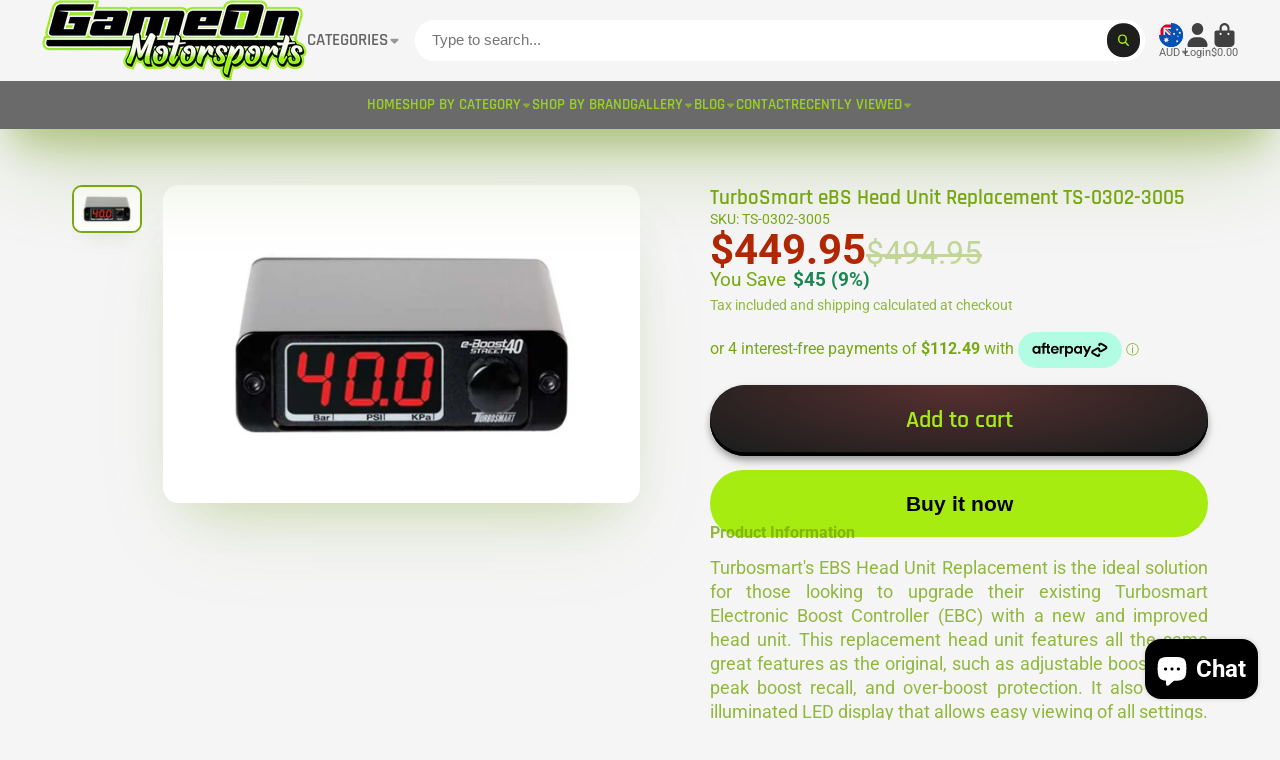

--- FILE ---
content_type: text/html; charset=utf-8
request_url: https://gameonmotorsports.com.au/products/304ss-2-0mm-wall-45-elbows?view=quick-view
body_size: 5038
content:
<main id="MainContent" class="content-for-layout focus-none" role="main" tabindex="-1">
        
<section id="shopify-section-s_product" class="shopify-section"><template id="ProductQuickView-8229533450516">
        <div class="#product-quick-view shadow-4" data-quick-view-section-id="s_product">
            <product-variant-provider 
        id="s_product-variant-provider"
        product-url="/products/304ss-2-0mm-wall-45-elbows" 
        section-id="s_product" 
        
         product-page  
        initial-variant-id="47090827591956"
        initial-options-state="306147492116"
        initial-image-position=""
        initial-selling-plan=""
        
    >
        <div class="#product"><link href="//gameonmotorsports.com.au/cdn/shop/t/21/assets/product.css?v=9516246359722988041758111034" rel="stylesheet" type="text/css" media="all" onload="loadStyle(this)">
            
                <link rel="stylesheet" href="//gameonmotorsports.com.au/cdn/shop/t/21/assets/product-quick-view.css?v=103944012746221657301758111034" media="print" onload="loadStyle(this)">
        <noscript>
            <link rel="stylesheet" href="//gameonmotorsports.com.au/cdn/shop/t/21/assets/product-quick-view.css?v=103944012746221657301758111034" media="screen">
        </noscript>
              
            <div class="#grid @type:template #product-grid" style="--template: 64% minmax(0, 1fr); --template-mobile: none; --gap: 3rem;">
                <div>
                    <div class="#product-media">
        <link href="//gameonmotorsports.com.au/cdn/shop/t/21/assets/product-gallery.css?v=162207054600136541321758111034" rel="stylesheet" type="text/css" media="all" onload="loadStyle(this)">
<link href="//gameonmotorsports.com.au/cdn/shop/t/21/assets/swiper.css?v=169129077270397132521758111034" rel="stylesheet" type="text/css" media="all" onload="loadStyle(this)"><link rel="stylesheet" href="//gameonmotorsports.com.au/cdn/shop/t/21/assets/product-gallery-zoom.css?v=21796144402465602531758111035" media="print" onload="loadStyle(this)">
        <noscript>
            <link rel="stylesheet" href="//gameonmotorsports.com.au/cdn/shop/t/21/assets/product-gallery-zoom.css?v=21796144402465602531758111035" media="screen">
        </noscript><product-gallery 
    class="#product-gallery" 
    section-id="s_product" 
    id="product-galleryslideshows_product" 
    
><div class="#grid @type:template #product-gallery-grid" style="--template: 70px minmax(0, 1fr); --template-mobile: 0 minmax(0, 1fr); --gap: 1.5rem; --gap-mobile: 0;"><link href="//gameonmotorsports.com.au/cdn/shop/t/21/assets/slideshow-thumbnails.css?v=109434718575399643351758111034" rel="stylesheet" type="text/css" media="all" onload="loadStyle(this)"><slideshow-thumbnails class="#slideshow-thumbnails mobile-hidden @layout-type:slideshow" ref="#product-galleryslideshows_product">
    
        <div class="#slideshow-thumbnails-inner">
            
        <div class="#slideshow-thumbnails-item" data-item>
            <div class="
        #media 
        @type:ar 
        @type-mobile:ar
        
        
        
        
        
    "
    style="
        --image-fit: cover;
        --ar-padding:100.0%;; 
        ;
        
    "
>
        <div class="#media-image-wrapper">
            
            <img
                class="#media-image @cover @animate-loading"
                alt="304SS 2.0mm Wall 45 Degree Elbows - Game On Motorsports Australia"
                width="2048"
                height="2048"
                loading="lazy"
                style="--image-position: 50.0% 50.0%;"
                onload="lazyImageOnLoad(this)"
                
                    
                    
                    
                    src="//gameonmotorsports.com.au/cdn/shop/files/304ss-20mm-wall-45-degree-elbows-461283_70x.jpg?v=1716436586"
                    srcset="//gameonmotorsports.com.au/cdn/shop/files/304ss-20mm-wall-45-degree-elbows-461283_70x.jpg?v=1716436586, //gameonmotorsports.com.au/cdn/shop/files/304ss-20mm-wall-45-degree-elbows-461283_140x.jpg?v=1716436586 2x, //gameonmotorsports.com.au/cdn/shop/files/304ss-20mm-wall-45-degree-elbows-461283_210x.jpg?v=1716436586 3x"
                
                
            >
            <div class="#media-image-loading"></div></div>
    
    
    
</div></div>
    
        </div>
    
</slideshow-thumbnails>

<script type="module" src="//gameonmotorsports.com.au/cdn/shop/t/21/assets/slideshow-thumbnails.js?v=164820599801005844291758111033"></script><div class="#product-gallery-stage">
            <div class="#product-gallery-stage-inner shadow-2">
                <div data-swiper class="swiper">
                    <div class="swiper-wrapper">
                                <div class="swiper-slide"><product-gallery-zoom scale="1.5" class="#product-gallery-zoom" data-zoom="//gameonmotorsports.com.au/cdn/shop/files/304ss-20mm-wall-45-degree-elbows-461283.jpg?v=1716436586">
                                                    <div class="
        #media 
        @type:ar 
        @type-mobile:ar
        
        
        
        
        
    "
    style="
        --image-fit: cover;
        --ar-padding:100.0%;; 
        ;
        
    "
>
        <div class="#media-image-wrapper">
            
            <img
                class="#media-image @cover @animate-loading"
                alt="304SS 2.0mm Wall 45 Degree Elbows - Game On Motorsports Australia"
                width="2048"
                height="2048"
                loading="lazy"
                style="--image-position: 50.0% 50.0%;"
                onload="lazyImageOnLoad(this)"
                    
                    src="//gameonmotorsports.com.au/cdn/shop/files/304ss-20mm-wall-45-degree-elbows-461283.jpg?v=1716436586"
                    srcset="//gameonmotorsports.com.au/cdn/shop/files/304ss-20mm-wall-45-degree-elbows-461283_165x.jpg?v=1716436586 165w,//gameonmotorsports.com.au/cdn/shop/files/304ss-20mm-wall-45-degree-elbows-461283_360x.jpg?v=1716436586 360w,//gameonmotorsports.com.au/cdn/shop/files/304ss-20mm-wall-45-degree-elbows-461283_533x.jpg?v=1716436586 533w,//gameonmotorsports.com.au/cdn/shop/files/304ss-20mm-wall-45-degree-elbows-461283_720x.jpg?v=1716436586 720w,//gameonmotorsports.com.au/cdn/shop/files/304ss-20mm-wall-45-degree-elbows-461283_940x.jpg?v=1716436586 940w,//gameonmotorsports.com.au/cdn/shop/files/304ss-20mm-wall-45-degree-elbows-461283_1066x.jpg?v=1716436586 1066w,//gameonmotorsports.com.au/cdn/shop/files/304ss-20mm-wall-45-degree-elbows-461283_1200x.jpg?v=1716436586 1200w,//gameonmotorsports.com.au/cdn/shop/files/304ss-20mm-wall-45-degree-elbows-461283_1400x.jpg?v=1716436586 1400w,//gameonmotorsports.com.au/cdn/shop/files/304ss-20mm-wall-45-degree-elbows-461283_1600x.jpg?v=1716436586 1600w,//gameonmotorsports.com.au/cdn/shop/files/304ss-20mm-wall-45-degree-elbows-461283_1800x.jpg?v=1716436586 1800w,//gameonmotorsports.com.au/cdn/shop/files/304ss-20mm-wall-45-degree-elbows-461283.jpg?v=1716436586 2048w"
                    
                        sizes="(min-width: 992px) calc(min(100vw, 1220px) * 0.64 - 70px - 1.5rem),(max-width: 991px) calc(90vw),  100vw"
                    
                
                
            >
            <div class="#media-image-loading"></div></div>
    
    
    
</div>
                                                    <div class="#product-gallery-zoom-loading" hidden data-loading>
                                                        <div class="#spinner @size:xs">
    <div></div>
    <div></div>
    <div></div>
</div>
                                                        <span class="#product-gallery-zoom-loading-title">Zooming image...</span>
                                                    </div> 
                                                </product-gallery-zoom></div>        
                            </div>
                </div>
            </div>
        </div>
    </div>
    <div class="#product-gallery-pagination swiper-pagination desktop-hidden" data-pagination></div></product-gallery><script type="module" src="//gameonmotorsports.com.au/cdn/shop/t/21/assets/product-gallery-zoom.js?v=72335342685361376631758111034"></script><script type="module" src="//gameonmotorsports.com.au/cdn/shop/t/21/assets/product-gallery.js?v=92024707703240769471758111034"></script>
    </div>            
                </div>
                <div>            
                    <div class="#product-meta" data-product-meta>
        <link href="//gameonmotorsports.com.au/cdn/shop/t/21/assets/product-info-loading.css?v=29028890363642383371758111034" rel="stylesheet" type="text/css" media="all" onload="loadStyle(this)">

<product-info-loading class="#product-info-loading" section-id=s_product>
    <div class="#spinner @size:md">
    <div></div>
    <div></div>
    <div></div>
</div>
</product-info-loading>

<script type="module" src="//gameonmotorsports.com.au/cdn/shop/t/21/assets/product-info-loading.js?v=17650869905747357441758111034"></script>
        
                <div class="#product-meta-block  " data-meta-block >
                    
                    
                    <h1 class="#product-title @line-clamp fs-md heading-font" style="--line-clamp: 3;">
                        
                            <a class="unstyled-link" href="/products/304ss-2-0mm-wall-45-elbows">304SS 2.0mm Wall 45 Degree Elbows</a>
                        
                    </h1>

                
                </div>
            
        
                <div class="#product-meta-block  " data-meta-block >
                    
                    
                    <product-variant-listener section-id="s_product" emptyable id="b-dd396644-4bb4-4354-abeb-c401cb2bdea6"><div class="#product-price">
                                


<dl class="#price">
  <div class="#price-item @regular  ">
    <dt class="#price-item-heading ">Price</dt>
    <dd class="#price-item-value">
      <span class="#price-value">$19.62</span>
    </dd>
  </div>
      
  
</dl>

                            </div><div class="#product-price-tax-note">Tax included and shipping calculated at checkout</div><div ><form method="post" action="/cart/add" id="product-form-installment-s_product" accept-charset="UTF-8" class="shopify-product-form" enctype="multipart/form-data"><input type="hidden" name="form_type" value="product" /><input type="hidden" name="utf8" value="✓" /><input type="hidden" name="id" value="47090827591956">
                                    <input type="hidden" name="product-id" value="8229533450516" /><input type="hidden" name="section-id" value="s_product" /></form></div>
                        
                    </product-variant-listener>

                
                </div>
            
        
                <div class="#product-meta-block  " data-meta-block >
                    
                    <link href="//gameonmotorsports.com.au/cdn/shop/t/21/assets/product-variant-selector.css?v=40061295728055038611758111035" rel="stylesheet" type="text/css" media="all" onload="loadStyle(this)">




    <link href="//gameonmotorsports.com.au/cdn/shop/t/21/assets/product-options-radio.css?v=482322009961611751758111034" rel="stylesheet" type="text/css" media="all" onload="loadStyle(this)">
<product-variant-listener section-id="s_product" id="b-83c2532f-400a-4a77-a19c-29ac1d747097">
<input type="hidden" name="id" value="47090827591956" form="productForms_product8229533450516" data-element="id-input">
<product-variant-selector 
    product-url="/products/304ss-2-0mm-wall-45-elbows" 
    section-id="s_product"
    variant-id="47090827591956"
    
    class="#product-variant-selector js-only"
    picker-type="swatch"
    
        product-page
    
    
><div class="#product-variant-selector-item">
            <h5 class="#product-variant-selector-item-heading">
                Size:
                
                    <span class="#product-variant-selector-item-heading-value" data-display-value data-option-index="0">2" 304 Stainless Steel Bends 45°</span>
                 
            </h5>
            <div class="#product-variant-selector-item-body"><link href="//gameonmotorsports.com.au/cdn/shop/t/21/assets/product-options-radio.css?v=482322009961611751758111034" rel="stylesheet" type="text/css" media="all" onload="loadStyle(this)">

<div class="#product-options-radio @align-options">
    
    <label class="#product-options-radio-item" for="size2-quot-304-stainless-steel-bends-458229533450516s_product">
        <input 
            id="size2-quot-304-stainless-steel-bends-458229533450516s_product"
            type="radio"
            class="#product-options-radio-item-input visually-hidden  "
            
            name="Size"
            data-option-index="0"
            data-option-value-id="306147492116"
            value="2&quot; 304 Stainless Steel Bends 45°"
            checked
             
                data-variant-id="47090827591956"
            
            
        >
        
        
            <div class="#product-options-radio-item-body">
                <div class="#product-options-radio-item-value">
                <div class="#product-options-radio-item-title">
                    2" 304 Stainless Steel Bends 45°</div><div class="#product-options-radio-item-price">
                        $19.62
                    </div></div>
        
            </div> 
        
    </label>
    <label class="#product-options-radio-item" for="size2-5-quot-304-stainless-steel-bends-458229533450516s_product">
        <input 
            id="size2-5-quot-304-stainless-steel-bends-458229533450516s_product"
            type="radio"
            class="#product-options-radio-item-input visually-hidden  "
            
            name="Size"
            data-option-index="0"
            data-option-value-id="306147524884"
            value="2.5&quot; 304 Stainless Steel Bends 45°"
            
             
                data-variant-id="47090827624724"
            
            
        >
        
        
            <div class="#product-options-radio-item-body">
                <div class="#product-options-radio-item-value">
                <div class="#product-options-radio-item-title">
                    2.5" 304 Stainless Steel Bends 45°</div><div class="#product-options-radio-item-price">
                        $25.60
                    </div></div>
        
            </div> 
        
    </label>
    <label class="#product-options-radio-item" for="size3-quot-304-stainless-steel-bends-458229533450516s_product">
        <input 
            id="size3-quot-304-stainless-steel-bends-458229533450516s_product"
            type="radio"
            class="#product-options-radio-item-input visually-hidden  "
            
            name="Size"
            data-option-index="0"
            data-option-value-id="306147557652"
            value="3&quot; 304 Stainless Steel Bends 45°"
            
             
                data-variant-id="47090827657492"
            
            
        >
        
        
            <div class="#product-options-radio-item-body">
                <div class="#product-options-radio-item-value">
                <div class="#product-options-radio-item-title">
                    3" 304 Stainless Steel Bends 45°</div><div class="#product-options-radio-item-price">
                        $28.59
                    </div></div>
        
            </div> 
        
    </label>
    <label class="#product-options-radio-item" for="size3-5-quot-304-stainless-steel-bends-458229533450516s_product">
        <input 
            id="size3-5-quot-304-stainless-steel-bends-458229533450516s_product"
            type="radio"
            class="#product-options-radio-item-input visually-hidden  "
            
            name="Size"
            data-option-index="0"
            data-option-value-id="306147590420"
            value="3.5&quot; 304 Stainless Steel Bends 45°"
            
             
                data-variant-id="47090827690260"
            
            
        >
        
        
            <div class="#product-options-radio-item-body">
                <div class="#product-options-radio-item-value">
                <div class="#product-options-radio-item-title">
                    3.5" 304 Stainless Steel Bends 45°</div><div class="#product-options-radio-item-price">
                        $34.11
                    </div></div>
        
            </div> 
        
    </label>
    <label class="#product-options-radio-item" for="size4-quot-304-stainless-steel-bends-458229533450516s_product">
        <input 
            id="size4-quot-304-stainless-steel-bends-458229533450516s_product"
            type="radio"
            class="#product-options-radio-item-input visually-hidden  "
            
            name="Size"
            data-option-index="0"
            data-option-value-id="306147623188"
            value="4&quot; 304 Stainless Steel Bends 45°"
            
             
                data-variant-id="47090827723028"
            
            
        >
        
        
            <div class="#product-options-radio-item-body">
                <div class="#product-options-radio-item-value">
                <div class="#product-options-radio-item-title">
                    4" 304 Stainless Steel Bends 45°</div><div class="#product-options-radio-item-price">
                        $37.38
                    </div></div>
        
            </div> 
        
    </label>
</div></div>
        </div>
        <p class="#product-variant-selector-unavailable-msg color-danger">Product variant with selected options does not exist!</p>
    
</product-variant-selector>
</product-variant-listener>





<script type="module" src="//gameonmotorsports.com.au/cdn/shop/t/21/assets/product-variant-selector.js?v=8448299066584445621758111035"></script>
                </div>
            
        
                <div class="#product-meta-block  " data-meta-block >
                    
                    <link href="//gameonmotorsports.com.au/cdn/shop/t/21/assets/product-stock-alert.css?v=89851626568210792861758111035" rel="stylesheet" type="text/css" media="all" onload="loadStyle(this)">
                    <product-variant-listener section-id="s_product" id="b-ff47d48e-7efa-4fba-8725-3afae9f3537d" emptyable>




<div class="#product-stock-alert">
    <div class="#product-stock-alert-icon">
        <div class="#product-stock-alert-icon-base">
            

<svg class="#icon" >
            <use href="#svg-icon-box"></use>
        </svg>
        </div>
        <div class="#product-stock-alert-icon-status text-success">
            

<svg class="#icon" >
            <use href="#svg-icon-check"></use>
        </svg>
        </div>
    </div>
    <div class="#product-stock-alert-text">In stock and ready for shipping</div>
</div></product-variant-listener>

                
                </div>
            
        
                <div class="#product-meta-block  " data-meta-block >
                    
                    <link href="//gameonmotorsports.com.au/cdn/shop/t/21/assets/product-form.css?v=20220883448449343861758111035" rel="stylesheet" type="text/css" media="all" onload="loadStyle(this)">


   
<form method="post" action="/contact#contactForms_product" id="contactForms_product" accept-charset="UTF-8" class="contact-form"><input type="hidden" name="form_type" value="contact" /><input type="hidden" name="utf8" value="✓" /></form><form method="post" action="/cart/add" id="productForms_product8229533450516" accept-charset="UTF-8" class="shopify-product-form" enctype="multipart/form-data" novalidate="novalidate"><input type="hidden" name="form_type" value="product" /><input type="hidden" name="utf8" value="✓" /><product-variant-listener section-id="s_product" id="b-acf9de77-95a7-43b0-88ae-af02c9ee2b46" emptyable>
        <product-form
            class="#product-form "
            section-id="s_product"
        >
            
                <div class="form">
                    <input type="hidden" data-product-form-targeter disabled><product-to-cart 
    variant-id="47090827591956" 
    section-id="s_product"
    
        form-child
    
>
    <button 
    class="#button @display-style:gradient @size:h2 @block @shadow heading-font"
    style=""
    
    
    
    
    
        type="submit"
    
    
    
    
       data-to-cart 
    >
    <buy-with-counter section-id="s_product">
                            <span data-element="add-one">Add to cart</span>
                            <span data-element="add-many" hidden>Add <span data-i18n-amount>1</span> items to cart</span>
                        </buy-with-counter><div class="#spinner @size:md">
    <div></div>
    <div></div>
    <div></div>
</div></button> 
</product-to-cart>

<script type="module" src="//gameonmotorsports.com.au/cdn/shop/t/21/assets/product-to-cart.js?v=58266525799181652561758111035"></script>
                        <product-dynamic-checkout section-id="s_product">
                            <div data-shopify="payment-button" class="shopify-payment-button"> <shopify-accelerated-checkout recommended="{&quot;supports_subs&quot;:true,&quot;supports_def_opts&quot;:false,&quot;name&quot;:&quot;shop_pay&quot;,&quot;wallet_params&quot;:{&quot;shopId&quot;:74703405332,&quot;merchantName&quot;:&quot;Game On Motorsports Australia&quot;,&quot;personalized&quot;:true}}" fallback="{&quot;supports_subs&quot;:true,&quot;supports_def_opts&quot;:true,&quot;name&quot;:&quot;buy_it_now&quot;,&quot;wallet_params&quot;:{}}" access-token="3e3f002f88df8a7d4a3db6454c67a16f" buyer-country="AU" buyer-locale="en" buyer-currency="AUD" variant-params="[{&quot;id&quot;:47090827591956,&quot;requiresShipping&quot;:true},{&quot;id&quot;:47090827624724,&quot;requiresShipping&quot;:true},{&quot;id&quot;:47090827657492,&quot;requiresShipping&quot;:true},{&quot;id&quot;:47090827690260,&quot;requiresShipping&quot;:true},{&quot;id&quot;:47090827723028,&quot;requiresShipping&quot;:true}]" shop-id="74703405332" enabled-flags="[&quot;d6d12da0&quot;,&quot;ae0f5bf6&quot;]" > <div class="shopify-payment-button__button" role="button" disabled aria-hidden="true" style="background-color: transparent; border: none"> <div class="shopify-payment-button__skeleton">&nbsp;</div> </div> <div class="shopify-payment-button__more-options shopify-payment-button__skeleton" role="button" disabled aria-hidden="true">&nbsp;</div> </shopify-accelerated-checkout> <small id="shopify-buyer-consent" class="hidden" aria-hidden="true" data-consent-type="subscription"> This item is a recurring or deferred purchase. By continuing, I agree to the <span id="shopify-subscription-policy-button">cancellation policy</span> and authorize you to charge my payment method at the prices, frequency and dates listed on this page until my order is fulfilled or I cancel, if permitted. </small> </div>
                        </product-dynamic-checkout>
                    
                </div>
            
        </product-form>   
    </product-variant-listener><input type="hidden" name="product-id" value="8229533450516" /><input type="hidden" name="section-id" value="s_product" /></form><script type="module" src="//gameonmotorsports.com.au/cdn/shop/t/21/assets/product-to-cart.js?v=58266525799181652561758111035"></script>
<script type="module" src="//gameonmotorsports.com.au/cdn/shop/t/21/assets/buy-with-counter.js?v=52648218301376216941758111034"></script>


    <script type="module" src="//gameonmotorsports.com.au/cdn/shop/t/21/assets/product-dynamic-checkout.js?v=108980938575568450221758111033"></script>


    
                            <a class="#product-quick-view-product-link styled-link" href="/products/304ss-2-0mm-wall-45-elbows">
                                More product details
                            </a>
                        

                
                </div>
            
        
    </div>
                </div>
            </div>
        </div>

    </product-variant-provider>
    <script type="module" src="//gameonmotorsports.com.au/cdn/shop/t/21/assets/product-variant-listener.js?v=162125976030435241551758111034"></script>
    <script type="module" src="//gameonmotorsports.com.au/cdn/shop/t/21/assets/product-variant-provider.js?v=137790755267986979411758111035"></script>
    <script type="module" src="//gameonmotorsports.com.au/cdn/shop/t/21/assets/product-form.js?v=130107031970356417531758111034"></script>
        </div>
    </template>
    <script type="module">
        const productHandle = "304ss-2-0mm-wall-45-elbows";
        const historyLimit = 8;
        const history = JSON.parse(localStorage.getItem('browsingHistory'));
        if (history) {
            const updatedHistory = [productHandle, ...history.filter(url => url !== productHandle)];
            if (updatedHistory.length > historyLimit) updatedHistory.length = historyLimit;
            localStorage.setItem('browsingHistory', JSON.stringify(updatedHistory));
        } else{
            localStorage.setItem('browsingHistory', JSON.stringify([productHandle]));
        }
    </script>



<script type="module" src="//gameonmotorsports.com.au/cdn/shop/t/21/assets/custom-select.js?v=65536759652016279431758111034"></script>
  
<script type="application/ld+json">
    {"@context":"http:\/\/schema.org\/","@id":"\/products\/304ss-2-0mm-wall-45-elbows#product","@type":"ProductGroup","brand":{"@type":"Brand","name":"Game On Motorsports Australia"},"category":"Motor Vehicle Exhaust","description":"\nOur stainless steel 45 degree elbow is top-notch for fabrication. It's a sturdy 2mm wall thickness and has a sleek brushed finish. Ready to weld, these stainless steel elbows are perfect for crafting durable joints.- Crafted from 304 grade stainless steel.- Featuring a 2mm wall thickness for robust construction.- Brushed finish for a refined appearance.- 45-degree stainless steel tubing elbows.- Ready to weld for easy installation.","hasVariant":[{"@id":"\/products\/304ss-2-0mm-wall-45-elbows?variant=47090827591956#variant","@type":"Product","image":"https:\/\/gameonmotorsports.com.au\/cdn\/shop\/files\/304ss-20mm-wall-45-degree-elbows-461283.jpg?v=1716436586\u0026width=1920","name":"304SS 2.0mm Wall 45 Degree Elbows - 2\" 304 Stainless Steel Bends 45°","offers":{"@id":"\/products\/304ss-2-0mm-wall-45-elbows?variant=47090827591956#offer","@type":"Offer","availability":"http:\/\/schema.org\/InStock","price":"19.62","priceCurrency":"AUD","url":"https:\/\/gameonmotorsports.com.au\/products\/304ss-2-0mm-wall-45-elbows?variant=47090827591956"}},{"@id":"\/products\/304ss-2-0mm-wall-45-elbows?variant=47090827624724#variant","@type":"Product","image":"https:\/\/gameonmotorsports.com.au\/cdn\/shop\/files\/304ss-20mm-wall-45-degree-elbows-461283.jpg?v=1716436586\u0026width=1920","name":"304SS 2.0mm Wall 45 Degree Elbows - 2.5\" 304 Stainless Steel Bends 45°","offers":{"@id":"\/products\/304ss-2-0mm-wall-45-elbows?variant=47090827624724#offer","@type":"Offer","availability":"http:\/\/schema.org\/InStock","price":"25.60","priceCurrency":"AUD","url":"https:\/\/gameonmotorsports.com.au\/products\/304ss-2-0mm-wall-45-elbows?variant=47090827624724"}},{"@id":"\/products\/304ss-2-0mm-wall-45-elbows?variant=47090827657492#variant","@type":"Product","image":"https:\/\/gameonmotorsports.com.au\/cdn\/shop\/files\/304ss-20mm-wall-45-degree-elbows-461283.jpg?v=1716436586\u0026width=1920","name":"304SS 2.0mm Wall 45 Degree Elbows - 3\" 304 Stainless Steel Bends 45°","offers":{"@id":"\/products\/304ss-2-0mm-wall-45-elbows?variant=47090827657492#offer","@type":"Offer","availability":"http:\/\/schema.org\/InStock","price":"28.59","priceCurrency":"AUD","url":"https:\/\/gameonmotorsports.com.au\/products\/304ss-2-0mm-wall-45-elbows?variant=47090827657492"}},{"@id":"\/products\/304ss-2-0mm-wall-45-elbows?variant=47090827690260#variant","@type":"Product","image":"https:\/\/gameonmotorsports.com.au\/cdn\/shop\/files\/304ss-20mm-wall-45-degree-elbows-461283.jpg?v=1716436586\u0026width=1920","name":"304SS 2.0mm Wall 45 Degree Elbows - 3.5\" 304 Stainless Steel Bends 45°","offers":{"@id":"\/products\/304ss-2-0mm-wall-45-elbows?variant=47090827690260#offer","@type":"Offer","availability":"http:\/\/schema.org\/InStock","price":"34.11","priceCurrency":"AUD","url":"https:\/\/gameonmotorsports.com.au\/products\/304ss-2-0mm-wall-45-elbows?variant=47090827690260"}},{"@id":"\/products\/304ss-2-0mm-wall-45-elbows?variant=47090827723028#variant","@type":"Product","image":"https:\/\/gameonmotorsports.com.au\/cdn\/shop\/files\/304ss-20mm-wall-45-degree-elbows-461283.jpg?v=1716436586\u0026width=1920","name":"304SS 2.0mm Wall 45 Degree Elbows - 4\" 304 Stainless Steel Bends 45°","offers":{"@id":"\/products\/304ss-2-0mm-wall-45-elbows?variant=47090827723028#offer","@type":"Offer","availability":"http:\/\/schema.org\/InStock","price":"37.38","priceCurrency":"AUD","url":"https:\/\/gameonmotorsports.com.au\/products\/304ss-2-0mm-wall-45-elbows?variant=47090827723028"}}],"name":"304SS 2.0mm Wall 45 Degree Elbows","productGroupID":"8229533450516","url":"https:\/\/gameonmotorsports.com.au\/products\/304ss-2-0mm-wall-45-elbows"}
</script>

</section>
    </main>

--- FILE ---
content_type: text/html; charset=utf-8
request_url: https://gameonmotorsports.com.au/products/turbosmart-ts-0302-3005?section_id=r_product-card
body_size: 1375
content:
<div id="shopify-section-r_product-card" class="shopify-section"><template data-card-slide>
        <div class="swiper-slide">
            <div class="#product-card  @align:mobile-center   shadow-hover-2-3" style="--max-lines: 2;"><a href="/products/turbosmart-ts-0302-3005" class="stretched-link">TurboSmart eBS Head Unit Replacement TS-0302-3005</a><div class="#product-card-badges @position:right">
            <div class="#product-card-badge @type:sale">Sale</div>
        </div><div class="#product-card-media"><div class="#product-card-express-button"><product-to-cart 
    variant-id="45767819559188" 
    section-id="r_product-card"
    
>
    <button 
    class="#button @display-style:normal @size:body  @shadow heading-font"
    style=""
    
    
    
    
    
    
    
    
       data-to-cart 
    >
    <span class="#product-card-express-button-text">

<svg class="#icon" >
            <use href="#svg-icon-plus"></use>
        </svg><span>Add</span>
                </span><div class="#spinner @size:xs">
    <div></div>
    <div></div>
    <div></div>
</div></button> 
</product-to-cart>

<script type="module" src="//gameonmotorsports.com.au/cdn/shop/t/21/assets/product-to-cart.js?v=58266525799181652561758111035"></script></div>
        <div class="
        #media 
        @type:ar 
        @type-mobile:ar
        
        
        @border-radius:base
        
        
    "
    style="
        --image-fit: cover;
        --ar-padding:100.0%;; 
        ;
        
    "
>
        <div class="#media-image-wrapper">
            
            <img
                class="#media-image @cover @animate-loading"
                alt="TurboSmart eBS Head Unit Replacement TS-0302-3005 - Game On Motorsports Australia"
                width="680"
                height="454"
                loading="lazy"
                style="--image-position: ;"
                onload="lazyImageOnLoad(this)"
                    
                    src="//gameonmotorsports.com.au/cdn/shop/files/turbosmart-ebs-head-unit-replacement-ts-0302-3005ts-0302-3005-585000.jpg?v=1745476566"
                    srcset="//gameonmotorsports.com.au/cdn/shop/files/turbosmart-ebs-head-unit-replacement-ts-0302-3005ts-0302-3005-585000_165x.jpg?v=1745476566 165w,//gameonmotorsports.com.au/cdn/shop/files/turbosmart-ebs-head-unit-replacement-ts-0302-3005ts-0302-3005-585000_360x.jpg?v=1745476566 360w,//gameonmotorsports.com.au/cdn/shop/files/turbosmart-ebs-head-unit-replacement-ts-0302-3005ts-0302-3005-585000_533x.jpg?v=1745476566 533w,//gameonmotorsports.com.au/cdn/shop/files/turbosmart-ebs-head-unit-replacement-ts-0302-3005ts-0302-3005-585000.jpg?v=1745476566 680w"
                    
                
                
            >
            <div class="#media-image-loading"></div></div>
    
    
    
</div><div class="#product-card-quick-view @position:center"><modal-trigger 
    class="#button @display-style:normal @size:body  @shadow heading-font"
    style="--text-color: #f5f5f5;--bg-color: #78a911;--bg-hover-color: #68920f;--l1-shadow-color: rgba(21, 30, 3, 0.3);
        --l2-shadow-color: rgba(21, 30, 3, 0.15);
        --l3-shadow-color: #3d5609;"
    
    
    
    
    
    
    
    
       url="/products/turbosmart-ts-0302-3005?view=quick-view" target="#ProductQuickView-8449982169364" container close-button 
    >
    Quick View</modal-trigger> 
            </div></div>
    <div class="#product-card-caption @offset-top">
            <p class="#product-card-vendor">Turbosmart</p>
        <h3 class="#product-card-title">TurboSmart eBS Head Unit Replacement TS-0302-3005</h3><div class="#product-card-price">
            


<dl class="#price">
  <div class="#price-item @regular @on-sale ">
    <dt class="#price-item-heading visually-hidden">Sale price</dt>
    <dd class="#price-item-value">
      <span class="#price-value">$449.95</span>
    </dd>
  </div><div class="#price-item @compare">
      <dt class="#price-item-heading visually-hidden">
        Regular price
      </dt>
      <dd class="#price-item-value">
        <span class="#price-value">$494.95</span>
      </dd>
    </div>
      
  
</dl>

        </div>
    </div>
</div>
        </div>
    </template></div>

--- FILE ---
content_type: text/html; charset=utf-8
request_url: https://gameonmotorsports.com.au/products/turbosmart-ts-0302-3005?section_id=r_product-card-media
body_size: 68
content:
<div id="shopify-section-r_product-card-media" class="shopify-section"><template data-navigation-product-card><div class="#main-navigation-product-card">
    <a class="stretched-link" href="/products/turbosmart-ts-0302-3005"></a>
    <div class="#main-navigation-product-card-media">
        <div class="
        #media 
        @type:ar 
        @type-mobile:ar
        
        
        @border-radius:inner
        
        
    "
    style="
        --image-fit: cover;
        --ar-padding:66.76470588235294%;; 
        ;
        
    "
>
        <div class="#media-image-wrapper">
            
            <img
                class="#media-image @cover @animate-loading"
                alt="TurboSmart eBS Head Unit Replacement TS-0302-3005 - Game On Motorsports Australia"
                width="680"
                height="454"
                loading="lazy"
                style="--image-position: ;"
                onload="lazyImageOnLoad(this)"
                    
                    src="//gameonmotorsports.com.au/cdn/shop/files/turbosmart-ebs-head-unit-replacement-ts-0302-3005ts-0302-3005-585000.jpg?v=1745476566"
                    srcset="//gameonmotorsports.com.au/cdn/shop/files/turbosmart-ebs-head-unit-replacement-ts-0302-3005ts-0302-3005-585000_165x.jpg?v=1745476566 165w,//gameonmotorsports.com.au/cdn/shop/files/turbosmart-ebs-head-unit-replacement-ts-0302-3005ts-0302-3005-585000_360x.jpg?v=1745476566 360w,//gameonmotorsports.com.au/cdn/shop/files/turbosmart-ebs-head-unit-replacement-ts-0302-3005ts-0302-3005-585000_533x.jpg?v=1745476566 533w,//gameonmotorsports.com.au/cdn/shop/files/turbosmart-ebs-head-unit-replacement-ts-0302-3005ts-0302-3005-585000.jpg?v=1745476566 680w"
                    
                        sizes="(min-width: 992px) calc(min(100vw, 1220px)/8 - 3rem),(max-width: 991px) calc((90vw - 1rem)/2),  100vw"
                    
                
                
            >
            <div class="#media-image-loading"></div></div>
    
    
    
</div>
    </div>
        <h5 class="#main-navigation-product-card-title">TurboSmart eBS Head Unit Replacement TS-0302-3005</h5><div class="#main-navigation-product-card-price">$449.95</div></div>
</template></div>

--- FILE ---
content_type: text/css
request_url: https://gameonmotorsports.com.au/cdn/shop/t/21/assets/cart-notification.css?v=124105064555768934341758111034
body_size: 253
content:
.\#cart-notification{width:min(900px,95vw);position:relative;margin-top:4rem;overflow-y:auto;overflow-x:hidden;max-height:calc(100vh - 8rem)}@media (max-width: 991px){.\#cart-notification{max-height:calc(100vh - 4rem)}}.\#cart-notification product-to-cart{display:inline-block}.\#cart-notification-product{display:flex;align-items:center;gap:1rem}@media (max-width: 991px){.\#cart-notification-product{justify-content:center}}.\#cart-notification-product-info-title{padding-top:1rem;font-weight:400;margin-bottom:0;display:-webkit-box;-webkit-line-clamp:1;-webkit-box-orient:vertical;overflow:hidden}.\#cart-notification-product-info-options{margin-top:.5rem;margin-bottom:0}.\#cart-notification-product-info-option{display:flex;gap:.5rem}.\#cart-notification-product-info-option-name{opacity:.64}.\#cart-notification-product-info-option-value{margin:0}.\#cart-notification-close{position:absolute;z-index:4;top:.7rem;right:.7rem;cursor:pointer;transition:var(--transition-base);opacity:.64}.\#cart-notification-close:hover{opacity:1}.\#cart-notification-body{border-radius:var(--border-radius-base);position:relative;z-index:3;background-color:var(--color-g-fg);padding:2.5rem 3rem;display:flex;align-items:center;gap:min(1.5vh,2rem)}@media (min-width: 992px){.\#cart-notification-body{justify-content:space-between;gap:2rem}}@media (max-width: 991px){.\#cart-notification-body{flex-direction:column}}.\#cart-notification-list{display:flex;align-items:center;flex-basis:75%;gap:min(1.5vh,2rem)}@media (max-width: 991px){.\#cart-notification-list{flex-direction:column}}.\#cart-notification-msg{display:flex;align-items:center;gap:.5rem}@media (max-width: 991px){.\#cart-notification-msg{text-align:center}}.\#cart-notification-msg-header{display:flex;align-items:center;gap:1rem}@media (max-width: 991px){.\#cart-notification-msg-header{justify-content:center}}.\#cart-notification-msg-icon{padding:.5rem;background:var(--color-g-success);color:var(--color-g-fg);border-radius:50%;display:flex}.\#cart-notification-msg-icon .\#icon{--size: min(1rem, 2vw)}.\#cart-notification-msg-title{font-size:1.3225rem;margin-bottom:0}.\#cart-notification-summary{flex-shrink:0;gap:1rem;text-align:center}@media (min-width: 992px){.\#cart-notification-summary{width:25%;display:flex;flex-direction:column}}@media (max-width: 991px){.\#cart-notification-summary{margin-top:1rem;width:100%;display:flex;flex-direction:row-reverse;justify-content:center;gap:1rem 4rem;flex-wrap:wrap}.\#cart-notification-summary .\#button{font-size:1.4rem;padding-inline:3em}}@media (max-width: 991px) and (max-width: 991px){.\#cart-notification-summary .\#button{outline:none}}@media (max-width: 991px){.\#cart-notification-summary-cart{display:none}}.\#cart-notification-summary-info{font-size:1.15rem}.\#cart-notification-summary-info>span{line-height:1;display:inline-block}.\#cart-notification-summary-items{opacity:.8;margin-right:10px;padding-right:10px;border-right:1px solid #b3b3b3}.\#cart-notification-summary-total{font-weight:var(--font-body-weight-bold)}.\#cart-notification-summary-link{text-decoration:none;color:inherit;font-size:1.15rem;font-weight:var(--font-body-weight-bold);display:flex;align-items:center;justify-content:center;gap:.7rem}.\#cart-notification-summary-link .\#icon{--size: 1.35rem;margin-left:-.5rem}.\#cart-notification-products-list-wrapper{flex-grow:1;display:flex;flex-direction:column;gap:1rem 2rem;align-items:center}.\#cart-notification-products-list.\@grid-list{display:grid;grid-template-columns:repeat(4,1fr);gap:2rem}@media (max-width: 991px){.\#cart-notification-products-list.\@grid-list{grid-template-columns:repeat(3,1fr);gap:2rem}}@media (min-width: 992px){.\#cart-notification-products-list.\@grid-list .\#cart-notification-products-list-item:after{left:7.5rem}}.\#cart-notification-products-list:not(.\@grid-list){display:flex;align-items:center;justify-content:center;gap:4rem}@media (max-width: 991px){.\#cart-notification-products-list:not(.\@grid-list){gap:2rem}}.\#cart-notification-products-list-item{width:min(20vw,7rem);position:relative}.\#cart-notification-products-list-item:not(:last-child):after{content:"+";font-size:2rem;font-weight:var(--font-body-weight-bold);position:absolute;top:50%;transform:translateY(-50%);left:8.5rem;text-align:center}@media (max-width: 991px){.\#cart-notification-products-list-item:not(:last-child):after{font-size:1.5rem}}@media (max-width: 991px){.\#cart-notification-products-list-item:not(:last-child):after{left:6.5rem}}@media (max-width: 991px){.\#cart-notification-products-list-item:nth-child(3n):after{display:none}}@media (min-width: 992px){.\#cart-notification-products-list-item:nth-child(4n):after{display:none}}.\#cart-notification-products-list-msg{display:flex;justify-content:center}.\#cart-notification-product{position:relative}.\#cart-notification-product-image{width:min(170px,22vw);flex-shrink:0;border-radius:var(--border-radius-base)}.\#cart-notification-product+.\#cart-notification-product:before{content:"+";font-size:2rem;font-weight:700;position:absolute;line-height:1;top:50%;transform:translate(-50%,-50%);left:-1.5rem}.\#cart-notification .\#free-shipping-progress-bar{padding-top:1.25rem}.\#cart-notification .\#free-shipping-progress-bar-header{justify-content:flex-start}.\#cart-notification .\#free-shipping-progress-bar-icon.\@success{padding:.5rem}.\#cart-notification .\#free-shipping-progress-bar-icon.\@success .\#icon{--size: min(1rem, 2vw)}.\#cart-notification .\#free-shipping-progress-bar-progress{background:var(--color-g-bg)}
/*# sourceMappingURL=/cdn/shop/t/21/assets/cart-notification.css.map?v=124105064555768934341758111034 */


--- FILE ---
content_type: text/css
request_url: https://gameonmotorsports.com.au/cdn/shop/t/21/assets/cart-notification-recommendations.css?v=72269608326413595241758111034
body_size: -94
content:
.\#cart-notification-recommendations{display:block;transform:translateY(-100%);opacity:0;background-color:var(--color-g-bg);transition:.5s;position:relative;z-index:2;border-radius:0 0 var(--border-radius-base) var(--border-radius-base);margin-top:-1rem}.\#cart-notification-recommendations.\!show{opacity:1;transform:translateY(0)}.\#cart-notification-recommendations-header{display:flex;justify-content:space-between;align-items:center;padding:3rem 3rem 0;margin-bottom:1rem}.\#cart-notification-recommendations-heading{margin-bottom:0}.\#cart-notification-recommendations-nav{display:flex;gap:1rem}@media (max-width: 991px){.\#cart-notification-recommendations-nav{display:none}}.\#cart-notification-recommendations-nav-item{cursor:pointer;font-size:inherit;background:none;padding:0;border:none;outline:none!important;color:inherit}.\#cart-notification-recommendations-nav-item .\#icon{--size: 1.15rem}.\#cart-notification-recommendations-nav-item.\!disabled{cursor:not-allowed;opacity:.4}.\#cart-notification-recommendations .swiper-slide{padding-bottom:3rem;height:auto}.\#cart-notification-recommendations .\#product-card-min{height:100%}.\#cart-notification-recommendations-add-to-cart-button{font-size:inherit;background:none;padding:0;border:none;outline:none!important;color:inherit;background:var(--color-g-button-bg);color:var(--color-g-button-text);border-radius:50%;padding:.5rem;cursor:pointer;position:relative}.\#cart-notification-recommendations-add-to-cart-button .\#icon{--size: 1rem}@media (max-width: 991px){.\#cart-notification-recommendations-add-to-cart-button{display:flex;align-items:center;justify-content:center}}.\#cart-notification-recommendations-add-to-cart-button .\#spinner{position:absolute;top:50%;left:50%;transform:translate(-50%,-50%);--color: var(--color-g-fg);display:none}.\#cart-notification-recommendations-add-to-cart-button.\!loading{pointer-events:none}.\#cart-notification-recommendations-add-to-cart-button.\!loading .\#icon{opacity:0}.\#cart-notification-recommendations-add-to-cart-button.\!loading .\#spinner{display:block}
/*# sourceMappingURL=/cdn/shop/t/21/assets/cart-notification-recommendations.css.map?v=72269608326413595241758111034 */


--- FILE ---
content_type: text/css
request_url: https://gameonmotorsports.com.au/cdn/shop/t/21/assets/slideshow-thumbnails.css?v=109434718575399643351758111034
body_size: -344
content:
.\#slideshow-thumbnails.\@layout-type\:slideshow{position:relative;overflow:auto;scroll-behavior:smooth}.\#slideshow-thumbnails.\@layout-type\:slideshow::-webkit-scrollbar{width:.5rem}.\#slideshow-thumbnails.\@layout-type\:slideshow::-webkit-scrollbar-track{margin-top:.1rem}.\#slideshow-thumbnails.\@layout-type\:slideshow::-webkit-scrollbar-thumb{background-color:var(--color-g-bg-d15);border-radius:999rem}.\#slideshow-thumbnails.\@layout-type\:slideshow .\#slideshow-thumbnails-inner{width:100%;position:absolute;display:flex;flex-direction:column;gap:1rem}.\#slideshow-thumbnails.\@layout-type\:grid .\#slideshow-thumbnails-inner{margin-top:1rem}.\#slideshow-thumbnails-item{position:relative;transition:var(--transition-base);cursor:pointer;border:2px solid transparent;border-radius:var(--border-radius-inner);overflow:hidden;opacity:.64}.\#slideshow-thumbnails-item.\!active{border-color:var(--color-g-accent);opacity:1;box-shadow:var(--color-g-text-alpha-10) 0 1rem 2rem -1.5rem,var(--color-g-text-alpha-30) 0 .5rem 2rem -1rem}.\#slideshow-thumbnails-item-icon{position:absolute;bottom:3px;right:3px;background:var(--color-g-fg);border-radius:.4rem;padding:.25rem;z-index:2}.\#slideshow-thumbnails-item-icon .\#icon{--size: 1rem}
/*# sourceMappingURL=/cdn/shop/t/21/assets/slideshow-thumbnails.css.map?v=109434718575399643351758111034 */


--- FILE ---
content_type: text/javascript
request_url: https://gameonmotorsports.com.au/cdn/shop/t/21/assets/product-variant-listener.js?v=162125976030435241551758111034
body_size: -326
content:
(async()=>{const{Core}=await importModule("Core");customElements.define("product-variant-listener",class extends Core{subscriptions={"variant:update":"_onVariantChange"};isMetaHidden=!1;render(){this.emptyable=this.hasAttribute("emptyable"),this.$meta=this.closest("[data-meta-block]"),this.emptyable&&this.isEmpty&&this._setMetaHidden(),this.subscribe("variant:update")}_onVariantChange({targets}){this._replaceContent(targets[this.id]),(this.emptyable||this.isMetaHidden)&&this._setMetaHidden()}_replaceContent(to){const target=to.content||to;this.replaceChildren(...target.cloneNode(!0).childNodes)}_setMetaHidden(state){this.isMetaHidden=state===void 0?this.isEmpty:state,this.$meta.toggleAttribute("hidden",this.isMetaHidden)}get isEmpty(){return this.textContent.trim()===""}})})();
//# sourceMappingURL=/cdn/shop/t/21/assets/product-variant-listener.js.map?v=162125976030435241551758111034


--- FILE ---
content_type: application/javascript; charset=utf-8
request_url: https://searchanise-ef84.kxcdn.com/templates.1x7Q8W7r4a.js
body_size: 2362
content:
Searchanise=window.Searchanise||{};Searchanise.templates={Platform:'shopify',StoreName:'Game On Motorsports Australia',AutocompleteLayout:'multicolumn_new',AutocompleteStyle:'ITEMS_MULTICOLUMN_LIGHT_NEW',AutocompleteItemCount:10,AutocompleteShowMoreLink:'Y',AutocompleteIsMulticolumn:'Y',AutocompleteTemplate:'<div class="snize-ac-results-content"><div class="snize-results-html" style="cursor:auto;" id="snize-ac-results-html-container"></div><div class="snize-ac-results-columns"><div class="snize-ac-results-column"><ul class="snize-ac-results-list" id="snize-ac-items-container-1"></ul><ul class="snize-ac-results-list" id="snize-ac-items-container-2"></ul><ul class="snize-ac-results-list" id="snize-ac-items-container-3"></ul><ul class="snize-ac-results-list snize-view-all-container"></ul></div><div class="snize-ac-results-column"><ul class="snize-ac-results-multicolumn-list" id="snize-ac-items-container-4"></ul></div></div></div>',AutocompleteMobileTemplate:'<div class="snize-ac-results-content"><div class="snize-mobile-top-panel"><div class="snize-close-button"><button type="button" class="snize-close-button-arrow"></button></div><form action="#" style="margin: 0px"><div class="snize-search"><input id="snize-mobile-search-input" autocomplete="off" class="snize-input-style snize-mobile-input-style"></div><div class="snize-clear-button-container"><button type="button" class="snize-clear-button" style="visibility: hidden"></button></div></form></div><ul class="snize-ac-results-list" id="snize-ac-items-container-1"></ul><ul class="snize-ac-results-list" id="snize-ac-items-container-2"></ul><ul class="snize-ac-results-list" id="snize-ac-items-container-3"></ul><ul id="snize-ac-items-container-4"></ul><div class="snize-results-html" style="cursor:auto;" id="snize-ac-results-html-container"></div><div class="snize-close-area" id="snize-ac-close-area"></div></div>',AutocompleteItem:'<li class="snize-product ${product_classes}" data-original-product-id="${original_product_id}" id="snize-ac-product-${product_id}"><a href="${autocomplete_link}" class="snize-item" draggable="false"><div class="snize-thumbnail"><img src="${image_link}" class="snize-item-image ${additional_image_classes}" alt="${autocomplete_image_alt}"></div><span class="snize-title">${title}</span><span class="snize-description">${description}</span>${autocomplete_product_code_html}${autocomplete_product_attribute_html}${autocomplete_prices_html}${reviews_html}<div class="snize-labels-wrapper">${autocomplete_in_stock_status_html}${autocomplete_product_discount_label}${autocomplete_product_tag_label}${autocomplete_product_custom_label}</div></a></li>',AutocompleteMobileItem:'<li class="snize-product ${product_classes}" data-original-product-id="${original_product_id}" id="snize-ac-product-${product_id}"><a href="${autocomplete_link}" class="snize-item"><div class="snize-thumbnail"><img src="${image_link}" class="snize-item-image ${additional_image_classes}" alt="${autocomplete_image_alt}"></div><div class="snize-product-info"><span class="snize-title">${title}</span><span class="snize-description">${description}</span>${autocomplete_product_code_html}${autocomplete_product_attribute_html}<div class="snize-ac-prices-container">${autocomplete_prices_html}</div><div class="snize-labels-wrapper">${autocomplete_in_stock_status_html}${autocomplete_product_discount_label}${autocomplete_product_tag_label}${autocomplete_product_custom_label}</div>${reviews_html}</div></a></li>',LabelAutocompleteResultsFound:'Showing [count] results for',ResultsShow:'Y',ResultsStyle:'RESULTS_BIG_PICTURES_NEW',ResultsItemCount:40,ResultsShowProductCode:'Y',ResultsEnableInfiniteScrolling:'Y',ResultsUseAsNavigation:'templates',ResultsProductsPerRow:4,ResultsEnableStickyFilters:'Y',ShowBestsellingSorting:'Y',ShowDiscountSorting:'Y',CategorySortingRule:"searchanise",ShopifyCurrency:'AUD',ShopifyMarketsSupport:'Y',ShopifyLocales:{"en":{"locale":"en","name":"English","primary":true,"published":true}},ShopifyRegionCatalogs:{"AU":["37729534228","37729534228"],"ZW":["37729534228"],"ZM":["37729534228"],"YE":["37729534228"],"EH":["37729534228"],"WF":["37729534228"],"VN":["37729534228"],"VE":["37729534228"],"VA":["37729534228"],"VU":["37729534228"],"UZ":["37729534228"],"UY":["37729534228"],"US":["37729534228"],"GB":["37729534228"],"AE":["37729534228"],"UA":["37729534228"],"UG":["37729534228"],"UM":["37729534228"],"TV":["37729534228"],"TC":["37729534228"],"TM":["37729534228"],"TR":["37729534228"],"TN":["37729534228"],"TA":["37729534228"],"TT":["37729534228"],"TO":["37729534228"],"TK":["37729534228"],"TG":["37729534228"],"TL":["37729534228"],"TH":["37729534228"],"TZ":["37729534228"],"TJ":["37729534228"],"TW":["37729534228"],"CH":["37729534228"],"SE":["37729534228"],"SJ":["37729534228"],"SR":["37729534228"],"SD":["37729534228"],"VC":["37729534228"],"PM":["37729534228"],"MF":["37729534228"],"LC":["37729534228"],"KN":["37729534228"],"SH":["37729534228"],"BL":["37729534228"],"LK":["37729534228"],"ES":["37729534228"],"SS":["37729534228"],"KR":["37729534228"],"GS":["37729534228"],"ZA":["37729534228"],"SO":["37729534228"],"SB":["37729534228"],"SI":["37729534228"],"SK":["37729534228"],"SX":["37729534228"],"SG":["37729534228"],"SL":["37729534228"],"SC":["37729534228"],"RS":["37729534228"],"SN":["37729534228"],"SA":["37729534228"],"ST":["37729534228"],"SM":["37729534228"],"WS":["37729534228"],"RW":["37729534228"],"RU":["37729534228"],"RO":["37729534228"],"RE":["37729534228"],"QA":["37729534228"],"PT":["37729534228"],"PL":["37729534228"],"PN":["37729534228"],"PH":["37729534228"],"PE":["37729534228"],"PY":["37729534228"],"PG":["37729534228"],"PA":["37729534228"],"PS":["37729534228"],"PK":["37729534228"],"OM":["37729534228"],"NO":["37729534228"],"MK":["37729534228"],"NF":["37729534228"],"NU":["37729534228"],"NG":["37729534228"],"NE":["37729534228"],"NI":["37729534228"],"NZ":["37729534228"],"NC":["37729534228"],"NL":["37729534228"],"NP":["37729534228"],"NR":["37729534228"],"NA":["37729534228"],"MM":["37729534228"],"MZ":["37729534228"],"MA":["37729534228"],"MS":["37729534228"],"ME":["37729534228"],"MN":["37729534228"],"MC":["37729534228"],"MD":["37729534228"],"MX":["37729534228"],"YT":["37729534228"],"MU":["37729534228"],"MR":["37729534228"],"MQ":["37729534228"],"MT":["37729534228"],"ML":["37729534228"],"MV":["37729534228"],"MY":["37729534228"],"MW":["37729534228"],"MG":["37729534228"],"MO":["37729534228"],"LU":["37729534228"],"LT":["37729534228"],"LI":["37729534228"],"LY":["37729534228"],"LR":["37729534228"],"LS":["37729534228"],"LB":["37729534228"],"LV":["37729534228"],"LA":["37729534228"],"KG":["37729534228"],"KW":["37729534228"],"XK":["37729534228"],"KI":["37729534228"],"KE":["37729534228"],"KZ":["37729534228"],"JO":["37729534228"],"JE":["37729534228"],"JP":["37729534228"],"JM":["37729534228"],"IT":["37729534228"],"IL":["37729534228"],"IM":["37729534228"],"IE":["37729534228"],"IQ":["37729534228"],"ID":["37729534228"],"IN":["37729534228"],"IS":["37729534228"],"HU":["37729534228"],"HK":["37729534228"],"HN":["37729534228"],"HT":["37729534228"],"GY":["37729534228"],"GW":["37729534228"],"GN":["37729534228"],"GG":["37729534228"],"GT":["37729534228"],"GP":["37729534228"],"GD":["37729534228"],"GL":["37729534228"],"GR":["37729534228"],"GI":["37729534228"],"GH":["37729534228"],"DE":["37729534228"],"GE":["37729534228"],"GM":["37729534228"],"GA":["37729534228"],"TF":["37729534228"],"PF":["37729534228"],"GF":["37729534228"],"FR":["37729534228"],"FI":["37729534228"],"FJ":["37729534228"],"FO":["37729534228"],"FK":["37729534228"],"ET":["37729534228"],"SZ":["37729534228"],"EE":["37729534228"],"ER":["37729534228"],"GQ":["37729534228"],"SV":["37729534228"],"EG":["37729534228"],"EC":["37729534228"],"DO":["37729534228"],"DM":["37729534228"],"DJ":["37729534228"],"DK":["37729534228"],"CI":["37729534228"],"CZ":["37729534228"],"CY":["37729534228"],"CW":["37729534228"],"HR":["37729534228"],"CR":["37729534228"],"CK":["37729534228"],"CD":["37729534228"],"CG":["37729534228"],"KM":["37729534228"],"CO":["37729534228"],"CC":["37729534228"],"CX":["37729534228"],"CN":["37729534228"],"CL":["37729534228"],"TD":["37729534228"],"CF":["37729534228"],"KY":["37729534228"],"BQ":["37729534228"],"CV":["37729534228"],"CA":["37729534228"],"CM":["37729534228"],"KH":["37729534228"],"BI":["37729534228"],"BF":["37729534228"],"BG":["37729534228"],"BN":["37729534228"],"VG":["37729534228"],"IO":["37729534228"],"BR":["37729534228"],"BW":["37729534228"],"BA":["37729534228"],"BO":["37729534228"],"BT":["37729534228"],"BM":["37729534228"],"BJ":["37729534228"],"BZ":["37729534228"],"BE":["37729534228"],"BY":["37729534228"],"BB":["37729534228"],"BD":["37729534228"],"BH":["37729534228"],"BS":["37729534228"],"AZ":["37729534228"],"AT":["37729534228"],"AC":["37729534228"],"AW":["37729534228"],"AM":["37729534228"],"AR":["37729534228"],"AG":["37729534228"],"AI":["37729534228"],"AO":["37729534228"],"AD":["37729534228"],"DZ":["37729534228"],"AL":["37729534228"],"AX":["37729534228"],"AF":["37729534228"]},ColorsCSS:'.snize-ac-results .snize-label { color: #404040; }.snize-ac-results .snize-suggestion { color: #404040; }.snize-ac-results .snize-category a { color: #404040; }.snize-ac-results .snize-page a { color: #404040; }.snize-ac-results .snize-view-all-categories { color: #404040; }.snize-ac-results .snize-view-all-pages { color: #404040; }.snize-ac-results .snize-no-suggestions-found span { color: #404040; }.snize-ac-results .snize-no-categories-found span { color: #404040; }.snize-ac-results .snize-no-pages-found span { color: #404040; }.snize-ac-results .snize-no-products-found-text { color: #404040; }.snize-ac-results .snize-no-products-found-text .snize-no-products-found-link { color: #404040; }.snize-ac-results .snize-no-products-found .snize-did-you-mean .snize-no-products-found-link { color: #404040; }.snize-ac-results .snize-popular-suggestions-text .snize-no-products-found-link { color: #404040; }.snize-ac-results .snize-nothing-found-text { color: #404040; }.snize-ac-results .snize-nothing-found .snize-popular-suggestions-text { color: #404040; }.snize-ac-results .snize-nothing-found .snize-popular-suggestions-view-all-products-text { color: #404040; }.snize-ac-results .snize-nothing-found .snize-ac-view-all-products { color: #404040; }.snize-ac-results .snize-title { color: #404040; }div.snize-ac-results.snize-ac-results-mobile span.snize-title { color: #404040; }.snize-ac-results .snize-description { color: #9D9D9D; }div.snize-ac-results.snize-ac-results-mobile .snize-description { color: #9D9D9D; }.snize-ac-results span.snize-discounted-price { color: #C1C1C1; }.snize-ac-results .snize-attribute { color: #78A911; }.snize-ac-results .snize-sku { color: #78A911; }div.snize li.snize-product span.snize-title { color: #404040; }div.snize li.snize-category span.snize-title { color: #404040; }div.snize li.snize-page span.snize-title { color: #404040; }div.snize ul.snize-product-filters-list li:hover span { color: #404040; }div.snize li.snize-no-products-found div.snize-no-products-found-text span a { color: #404040; }#snize-search-results-grid-mode span.snize-description, #snize-search-results-list-mode span.snize-description { color: #1E1E1E; }div.snize div.snize-search-results-categories li.snize-category span.snize-description { color: #1E1E1E; }div.snize div.snize-search-results-pages li.snize-page span.snize-description { color: #1E1E1E; }div.snize li.snize-no-products-found.snize-with-suggestion div.snize-no-products-found-text span { color: #1E1E1E; }#snize-search-results-grid-mode .snize-price-list, #snize-search-results-list-mode .snize-price-list { color: #78A911; }div.snize#snize_results.snize-mobile-design li.snize-product .snize-price-list .snize-price { color: #78A911; }#snize-search-results-grid-mode span.snize-attribute { color: #404040; }#snize-search-results-list-mode span.snize-attribute { color: #404040; }#snize-search-results-grid-mode span.snize-sku { color: #404040; }#snize-search-results-list-mode span.snize-sku { color: #404040; }div.snize .snize-button { color: #404040; }#snize-search-results-grid-mode li.snize-product .snize-button { color: #404040; }#snize-search-results-list-mode li.snize-product .snize-button { color: #404040; }#snize-modal-product-quick-view .snize-button { color: #404040; }div.snize ul.snize-product-filters-list li.snize-filters-show-more div, div.snize ul.snize-product-size-filter li.snize-filters-show-more div, div.snize ul.snize-product-color-filter li.snize-filters-show-more div { color: #404040; }div.snize .snize-button { background-color: #A6EC11; }#snize-search-results-grid-mode li.snize-product .snize-button { background-color: #A6EC11; }#snize-search-results-list-mode li.snize-product .snize-button { background-color: #A6EC11; }#snize-modal-product-quick-view .snize-button { background-color: #A6EC11; }#snize-modal-product-quick-view.snize-results-new-design .snize-button { background-color: #A6EC11; }div.snize ul.snize-product-filters-list li.snize-filters-show-more div, div.snize ul.snize-product-size-filter li.snize-filters-show-more div, div.snize ul.snize-product-color-filter li.snize-filters-show-more div { background-color: #A6EC11; }div.snize div.snize-product-filters-title { color: #78A911; }div.snize div.snize-filters-dropdown-title { color: #78A911; }#snize-modal-mobile-filters-dialog div.snize-product-filter-opener span.snize-product-filter-title { color: #78A911; }#snize-modal-mobile-filters-dialog div.snize-product-filters-header span.snize-product-filters-title { color: #78A911; }div.snize input.snize-price-range-input { color: #404040; }div.snize div.slider-container .scale ins { color: #404040 !important; }div.snize ul.snize-product-filters-list li label span { color: #404040; }div.snize ul.snize-product-filters-list li label span:hover { color: #404040; }div.snize ul.snize-product-filters-list li label span.snize-filter-variant-count { color: #404040; }div.snize ul.snize-product-size-filter li label .snize-size-filter-checkbox > span { color: #404040; }#snize-modal-mobile-filters-dialog ul.snize-product-size-filter li label .snize-size-filter-checkbox > span { color: #404040; }#snize-modal-mobile-filters-dialog ul.snize-product-filters-list li label > span { color: #404040; }div.snize .snize-product-filters-list .stars-container:after { color: #404040; }#snize-modal-mobile-filters-dialog #snize_product_filter_mobile_sort ul > li > a { color: #404040; }',CustomCSS:'div.snize ul.snize-product-filters-list {    max-height: 100%;    overflow-y: hidden;}'}

--- FILE ---
content_type: image/svg+xml
request_url: https://hatscripts.github.io/circle-flags/flags/bb.svg
body_size: -81
content:
<svg xmlns="http://www.w3.org/2000/svg" width="512" height="512" viewBox="0 0 512 512"><mask id="a"><circle cx="256" cy="256" r="256" fill="#fff"/></mask><g mask="url(#a)"><path fill="#0052b4" d="M0 0h144.8l112.9 36.7L367.4 0H512v512H367.4l-108.9-38.1L144.8 512H0z"/><path fill="#ffda44" d="M144.8 0h222.6v512H144.8z"/><path fill="#333" d="m334.1 155.8 14.8 7.5-14.9-7.5-15-7.4c-.8 1.8-20.3 41.4-23.5 102h-22.7v-94.6l-16.7-22.2-16.7 22.2v94.6h-22.7a278.3 278.3 0 0 0-23.6-102l-29.8 14.9c.2.4 20.5 41.7 20.5 103.8v16.7h55.6v94.6h33.4v-94.6h55.6v-16.7c0-32 5.6-58.6 10.3-75.1 5-18 10.2-28.6 10.3-28.7l-15-7.5z"/></g></svg>

--- FILE ---
content_type: application/javascript; charset=utf-8
request_url: https://searchanise-ef84.kxcdn.com/preload_data.1x7Q8W7r4a.js
body_size: 8063
content:
window.Searchanise.preloadedSuggestions=['aes exhaust valves','aes super duty valve','aes valve','aes mufflers','r34 gtr','ignition coil','brad penn','fuel pressure gauge','platinum racing products','oil cooler','focus rs','superpro supra','exhaust valve','suit bmw','motion raceworks','fuel pump','fuel filter','kelford cams','2jz gte','holden ls','silicone hose','rb25 intake','power steering','catch can','water pump','npc clutches','2jz full engine','intake manifold','v band','oil pump','6boost turbo manifolds','billet performance products','intima brake pads','rb 25 kit ro','hard line','evo x','bosch injectors','game on motorsports australia','1jz clutch','setrab m22','pressure sensor','1jz vvti','raceworks silicone','tb42 intake','l and coils','aes muffler','disc brakes australia','syltech pressure temp','mako motorsport','map sensor','temp sensor','3 psi spring','brad penn 10w-40','fuel hose','waste gate','weld on bung','rb26 intake','brad pen','hose separate','fuel regulator','stainless tube','turbo kit','nexus s3','turbo drain','valve covers','air filter','turbosmart eboost','dump valve','prp sr20 hose kit','opr v2','2jz ge','mca suspension','aes pump','oil drain','aes valves','haltech elite 2500','timing kit','fuel tank','toyota aristo jzs147','1jz timing belt','haltech 1000 ecu','sandwich plate','valve seals','air temp','nissan rb30','fluid temp sensor','crank sensor','jza80 brake pads','an fittings','haltech nexus','oil cap','6 male to 6','supra clutch','intima supra','toyota 4age','oil cooler kit','boost controller','50mm bov','aes m3a','3.5 stainless steel bends','s14 clutch','ford territory','brake supra','intense turbo','carburettor kits','haltech 750 plug and pin set','prp oil kit','evo vi','turbo smart bov','press fittings','speed flow filters','jzs147 brake pads','focus st','6 hose end','vk56 turbo','to 3 in silicone','lancer evolution','trigger kit','haltech s3','npc clutch r154','oil filter','nissan patrol','rb26 engine dress up','setrab fan','brake fitting','fuel pressure sensor','speedflow filter','timing belt','subaru sti','intima rr','hose end','billet tb45','power port','hypertune clamp','turbosmart gauge','wrx bov','2jz kit','haltech elite 1500','200 series hose','sensor mount','oil pressure sensor','knock sensor','2jz oil cooler','brake rotors','ignition leads','adaptor fitting an','fuel pressure regulator','2jz cam sensor','brake pads','weld in fuel','clutch supra','syltech sensor','throttle body','fuel pumps','npc cushion button','valve springs','head gasket','civic type r','jza80 brakes','r200 diff hat','fuel line','nissan l28','sandwich block','fuel tanks','power steering rack','pulsar turbo','motor oil sae 50','wg40 inlet','stroker subaru','subaru wrx rs','60mm v-band','nissan pulsar','r32 gtr','3 y block','exhaust clamps','supra dba','45mm v band','haltech gt','camber adjusting','fpr gauge','brad penn oil','aes dump valve','golf r','boost solenoid','mitsubishi evolution','intima rs','waste gate spring','toyota jza80','ls 2 oil pump','aes resonator','haltech throttlebody','subaru brz','rb exhaust manifold','braided hose','exhaust off','short shifter','walbro fuel pump','mca pro comfort levorg','braided radiator hoses','1jz cam seal','npc toyota 1jz 2jz r154 cushion button clutch kit','eboost mount','bosch injector','vrs kit','injector adapter','1/2 npt to','wastegate 50mm clamp','45mm wastegate','spark plugs','kelford cams kvs40-k','syltech pressure','aluminium 38mm','oil pressure','145 pressure sensor','superpro diff','gtr coils','aes super duty','gtr r35','turbos smart','precision turbo','quick release','turbo oil feed','intima ss fd','turbosmart fpr6','steering rack','transmission cooler','haltech gauge','flange gasket','stainless inlet flanges','304 manifold bolts','turbo manifold','mac valve','black friday','race port','fuel line adaptor','2jz oil pump','90 degree bulk head','10an fittings','1jz rocker cover','prp block brace only nissan rb26 2wd','raceworks fuel rail','stainless an','200 series black 8','y pipe exhaust twin turbo','rocker cover 1uz','rocker cover dress up','hypertune o','3/8 to dash','evo mechanical fuel pump','ignitor patch delete','boost control','long engine','s15 clutch kit','remote mount','haltech 1500 basic','toyota supra jza80','supra vvti engine harness','oil filter relocation kit','coolant temp','lexus is200','haltech throttle','ford barra ecu','nexus ls','main girdle','oil temp switch','crimping tool','speed flow ptfe','all vk56 parts','ecu pin kit','2jzge cam cover','wrx turbo','garrett turbo','warspeed industries','rear street series brake pads','2jz ge vvti','setrab coolers','an to master cylinder','rebel ls','main bearing','double banjo bolt','ej25 billet','silicone joiner','mitsubishi lancer','clutch cable','audi intake','aes kit','jza80 diff','cable l','cable xl','supra a80','patrol y60','turbo smart 50','injector dynamics','psi sensor','ls1 to lsa','2jz timing belt','boost valve','setrab mount 600','y60 nissan','1jz hall sensor mount','hall sensor mount','3 port boost control','gfb bov','an to barb','vy commodore','oil gauge','ase cut out','m14 to 5/16','amsoil 2 stroke','1jz oil','evo 1-3 dump','tb42 oil pump gears','haltech pdm','oil pump gears tb45','rb crank','cam kit','boost tee','turbosmart spanner','honda s2000','lexus isf brake pad','rb25 neo cam','rb26 oil pump gasket','le 2 oil pump','nexus s2','falcon fg','bush jza80','3/8 hard line','push lock','fuel pipe','ford focus st','haltech ic-7','throttle cable','turbosmart vr2','setrab fittings','rods pistons','hypertune intercooler','2jz springs','holley sniper','bov raceport genv black','6 male to 6 o-ring','nexus r5','oil filler cap','fuel fittings 90 degree','ls1 alternator','m10 x 1.0','vband clamp','prp rb25','honda k24','bpp fuel rail','harmonic balancer','supra rear rotor','8an to 90','jza80 rear','dba 4000 series pair front brake rotors 323mm toyota supra jza80','cam gears','10 micron filter','gates timing kit','4age 20v camshafts','ceramic rear pads','2jz pistons','turbo evo','ls 2 ecu kits','toyota starlet','npc r154','prp dbw','3/8 fuel fittings','intima ss rear fd','turbo kits','weld on','penn oil','oil pump 2jz','2jz intake','steering wheel','prp ls1 alternator conversion kit for nissan sr20','turbosmart fpr opr mounting b','oil catch can','wg50 outlet','turbo manifold studs','haltech gps','super duty valve','dip stick','timing belt kit','aes super duty valve with pump & solenoid kit','fuel rail','nitto 2jz','1jz r35 coils','coil loom','superpro jza80','gr yaris','ford ba','slave cylinder','intima sr supra','valve aes','haltech s13','nexus r3','exhaust cut out','hypertune rb26','fuel gauge fittings 90 degree','bosch alternator','coil pack','map sensor 1jz','rb25 gasket','haltech 750 premium','tube adapter','hypertune intake manifold suits mitsubishi evo 7-9 4g63','haltech tps','1jz npc','side pipe rb26','stroker kit','jza80 sway bar bushing','transmission a340','v controller raceport em black ts-0304-1102','dress up 1uz','exhaust cut off','an fitting','2 port universal','syltech oil pressure','civic ek','stainless steel pipe','6 weld bung','race port sleeper','hose clamp','wiring harness','elite 2000 ecu only','rocker cover breather','1jz non vvti','crank tool','1jz breather','ls manifold','tps haltech','speedflow 2 stainless steel weld on filler neck & cap raw','sr20 nitto','subaru forester sh','3 silicone joiner','gift cards','bosch temp','rb20det 272 cams','setrab oil cooler kit','aes dump','8 an plugs','prp toyota 3sgte coil kit','ba bf','roll bar','speedflow adapter fitting 1/8 npt','starter motor','setrab fan pack','oil cooling kit','blow off valve i30n','blow off valve','kelford cams 2jz non vvti','dump pipe','engine plate ls','engine plate','haltech 1/4 compression fitting','fuel pump wiring','au falcon','kvs226-t valve springs','7 to mm','hzj80 clutch','wet clutch','springs tb48','teflon hose','10 bar gauge','lsa bracket','6 90 degree ptfe','1000cc injectors','hypertune clamps','wire harness','an fitting port plug','plug an','port plug','1jz timing','1jz timing belt kit','bosch adapter','efi tube','push fitting','tb42 td42','toyota plug','short blocks','speedflow 200 series 8','45 turbo kit','fuel rail adaptor','fuel pressure adaptor','stainless m12','an stainless','prp hi-temp silicone hose kit nissan sr20det s13','v band clamp','m22 x 1.5 oil adapter','sr20 rear coolant fitting','order id 1/8','tb45 intake','amsoil small engine','s15 link ecu','timing belt kit 2jz','reusable hose fittings','fuel injector test','extension kit','t fittings','external wastegates 7psi','setrab m22 10','dash 6 to','6an to 3/8','scirocco r','aes mufflers m7','m7 ars','walbro pump','2jz sensor','8an to','amsoil hst','amsoil 20w-50','egt to can','supra mk4','gm gearbox adapter','billet knob','billet gear','ls sandwich plate','wb1 bosch single channel can o2 wideband controller kit','syltech msts-2p-clt-ss-e20','syltech msts-2p-iat-ti-e15','rps clutch','body kits','rb26 6boost','nissan laurel','subaru nitto','fuel pump cable','convert to 2wd','rb25 oil filter','rb25 intake manifold','prp ignition oil kit','10 an fuel line fittings','flex sensor mount','jz oil filter','engine block','superpro evo x','motec connector pin','brad penn 20w-50','gearbox sensor','honda civic ek','radiator brackets','coolant sensor nissan','coolant sensor','dba 4000 supra slotted','2jzgte vvti wire harness','4g63 manifold','mitsubishi injector harness','glass post','platinum racing fuel lines','co2 45mm','air fuel ratio','air gauge','kelford cams 2jz','toyota 4agze','exhaust valve 3','1jz intake','r35 coil conversion bracket rb kit','r35 coil conversion bracket rb','gear stick','nissan v35/infiniti','nissan v35','infiniti g35','haltech nexus s3','2jz haltech','6 boost rb26','brake hoses','bpp 2jz','haltech mx5','haltech 750 mx5 na','press fittings rb25','intake adapter','supra diff','gtr r32','2jz wiring','2jz cams','pro circuit','single sensor mount','sensor extension kit','gm knock sensor connector','gm knock sensors','chrysler hemi','rb30 clutch','rb clutch','2jz throttle body','hypertune 2jz throttle body','2jzge hypertune','60mm v-band clamp','nissan pulsar sr20','nissan pulsar n15','281 setrab 34 row','supra brake pad','intake pipe','rb26 iat','8an hose','alternator pulley','6 ball valve','iat g25','iat pre','ignition ej20','ignition leads ej20','aluminium weld on','200 series 1m','brake lines','fuel conditioner','fd rx7','air conditioning','2jz fuel rail','2jz valve','52mm gauges','engine mount ls','engine mount','valve springs sr20','304ss 2.0mm wall','304ss 2.0mm wall 90 deg','304ss 2.0mm wall 90 degree elbows','6 to m12x1.25','sr20 coil','hypertune intake 2jz','jza80 intima sr','ford ba ignition','haltech elite 750','valves springs','sr20 camshafts','weld on an 6','evo intake','45mm wastegate flange','o2 bung','2jz nitto','fast response g25','supra subframe','rear bush kit','exhaust clips','supra brakes','mk7 diff','12mm banjo','high pressure line','assembly lubricant','male tube adapter','throttle position sensor','female 8an','bosch sensor','jz oil pump','ignition ecu','intercooler clamp','p2m pipe aluminum hose clamp','evo 1-3/vr4','holley carburettor','mac boost controller','mac boost','kelford springs','an lines','spring clamp','mini cooper','90 degree silicone h','silicone hoses for','npc super heavy duty v160','kelford cams 1jz non vvti','twin plate','exhaust gas temperature gauge','exhaust gas temperature gu','ross race series','bosch dbw throttle connector','arp flywheel','arp studs','arp main studs','2jz heads','mr2 sw20','turbo feed','reservoir to an','an to reservoirs','an to reservoir','an to master','aes boost','speedflow 411 series m18 x 1.5 male to','brad penn penngrade sae 20w 50 engine oil','speedflow 200 series 4 hose end','banjo washers','3 pin connector denso','3 pin connector','2jz buckets','drive belt tensioner','supra upper control arm','supra fuel kit','brad penn penngrade synthetic','con rod bolts','2jz turbo kit','2jz gte ecus','flex sensor','gauge pod','1jz injector','superpro soarer','amsoil 5w-30','boost pump with wiring','2.5in to','engine pro','1/2 bsp to','plenum spacer','fgx xr8','aes valve kit','fast air intake sensor','cable drive','ss flange','fuel filter bracket','exhaust cut off valve','hsv haltec','subaru brz ts pads','toyota 86 brake pads','intima ss rear brake pads brembo','supra a80 camber','1jz fuel rail','thermal paste','haltech ls','rebel haltech','rb26dett engine','jzz30 uzz30','e85 line','rb30 manifold','rb30 camshafts','aristo jzs161','plenum adapter','toyota gr86','hypertune throttle','rb26 timing','2jz coil','150 psi sensor','exhaust gasket','ev1 to uscar','2jzgte non vvti','supra dress up','supra covers','toyota 2jzgte clear','toyota 2jzgte cam cover','toyota 2jzgte cover','toyota 2jz','1/8 npt tail','1/8 npt barb','ls1 vacuum','toyota 1uz','4an fittings','blow off abarth 695','blow off','dba gold','gaskets wastegate','barra fuel rail','hose cutter','back pressure sensor','exhaust back pressure sensor','air temp sensor','bosch fuel injectors ev14','aluminium 2.5 pipe','aluminium pipe','alloy pipe','t4 gasket','hall sensor plate','hall sensor','3 port boost solenoid','boost control solenoid','nitto oil','nitto performance engineering','ross performance','3/8 hose tail','fuel cell','mk4 golf','exhaust vband','setrab set50-625-7612','turbosmart wg60 alloy inlet weld flange','speedflow three way','wg45 outlet','jzs161 pads','an8 90 degree','amsoil oe synthetic motor oil 10w-40','key way','can haltech','transmission adapter plate','3sgte gen','sr20 valves','arp pressure','arp clutch','oil pressure guage','syltech mac','syltech flex','mocal 2jz','flex fuel','3 port solenoid','1jz water pump','2jz bpp','catch cans','valve cover breather','ve ss suspension kit','dei floor and tunnel','turbo smart gauge','turbosmart guage','rb30 crank and trigger kit','mineral oils','turbo vr6','6 boost rb30','rb dry sump','vn holden','heat wrap','raceworks aluminium tube','oil cooler supra','diesel oil','evo 1-3 outlet','2jz ign-1a coils','2jz reservoir','2jz coolant','turbosmart 45mm','v band clamps','70mm spring','v160 clutch','r33 gtr front pads','fzj80 npc6925-1a','intima sr','intima st','plate adapter','golf r mk7','hose dash 8','dash 8 hoses','wg60 inlet','aes racing','aes super duty valve with pump & solenoid kit twin 3 kit','exhaust manifold gaskets','rb25 manifold','trans fluid','rb26 trigger','2jz crank sensor','an spanners','rb30 6boost','npc nissan skyline','lsa steam port','stagea haltech','1jz engine mount','engine mount 1jz','engine mount 2jz','intake valve','kelford rb26','g40 flange','an pipe','gear oil pumps','toyota soarer','10 bar pressure','rb30 exhaust manifold','haltech iat','main seal 7m','main seal','crank seal','rb30 pistons','1jzgte vvti cam','gauge temp','in tank fuel filters','vl commodore','removal tool','le 2 oil','ls2 oil tube kit','clutch r154','exhaust dump','air pump','pump and solenoid','bush supra','rebuild block','mazda rx7','eb2 66mm','6 push lock','2tr fe','golf mk7','nissan r35 brakes','nissan gtr brakes','setrab 6 series','penn grade','fg xr6','rb26 gasket','falcon exhaust','100 series hose','1/4 npt to 6','rb 30 manifold','rocker cover','12 hose end','low profile','accelerator pedal','ac cable','platinum racing products r34','2jz sensors','dba jza80','barra wiring harness','ball valve','wg50 inlet','hypertune jza80 intercooler','4 dump valve','turbosmart vr1','turbosmart vr','rb26 piston','honda acura','xr6 turbo','rb timing belt','braided hose clamps','front main seal','8 ac weld on fittings','clutch v161','port reducer','m22 pushlock','sensor block','exhaust aes super duty valve\'s','gauge fuel','seal nissan','barra billet rocker','mitsubishi magna','mitsubishi brakes','deutsch crimp','speedflow spanner','setrab banjo','jz breather block off','turbosmart ts 0625 3143','heat shrink','vice jaws','crush gaskets','n54 coil','hypergate 45mm','setrab extra','setrab narrow','setrab wide','water fitting','radiator bracket','2jz radiator','phr billet 2jz power steering','2jzgte cams','syltech harness','rb30 trigger kit','exhaust fitting','solenoid kit','hypertune rb30','wg50 outlet weld flange','pl hose','intake manifolds','hypertune 2jz','sensor psi','hypertune jza80','hsv maloo','rb26 hypertune','mca pro street','mca pro sport nd mx5','mca pro sport','mca nd','denso fuel injector','vvti valve','boost gauge','nissan rb30 sohc race series ignition timing kit','syltech temp pressure','push on fitting','vl rb30','o ring cam','cam angle sensor','lsa steam kit','turbosmart ts-0681-5072 iwg75','ls valve cover','oil temp sensor','brake air','m10 x 1.5','vy ss','s13 pedal','toyota 7mgte','prp rb alternator','speedflow oil drain','tuff mount','rb25 cas','break in oil','1jz shim','rb25 engine mount','mx5 mca nd','1/8 npt 4 an 90','10an male','bead tool','nitto sr20','sticker kit','t3 turbo','weld on filler neck & cap','32 pin haltech','supra timing kit','2jzgte head','haltech jza80 harness','setrab bracket','turbosmart ts-0550-3132','intima sr evo','valve seat','5/8 fuel line','tt mk3','920-10-08-blk speedflow 10 male to 8 o-ring port adapter black 920-10-08-blk','gen4 wg50','turbo line oil feed','haltech ic7 obd','intake gasket','waste gauges','2jz head studs','erminated engine harness for mazda 13b','in1220 ss','ap racing intima rr','setrab 19 row','supra superpro kit','gear knob','setrab oil','2jzgte turbo manifold','rb30 distributor','prp rb25 dbw','m12 x 1.5 to 1/8 npt','clutch master cylinders','turbosmart ts-0550-3133','kelford dlc','oil pan','jz turbo drain','haltech nexus la','npc clutch for','front sway bar link bush kit spf2092bk','2jz main','20an fittings','turbosmart ts-0550-3009','fluid damper','toyota fuel pump','weld on filler neck','holley blue fuel pump','solid diff','supra slotted rotors','jzs147 front brake pads','haltech map','iat sensor','idle block','camshaft retainer','toyota kit','gameon motorsports','12 ball valve','12 port plug','speedflow 200 series','6 weld bung steel','auto transmission','vvt gear','toyota supra','fuel pressure gauge fittings','kelford barra','setrab kit','1jzgte cam cover','degree kit','2jz piston','pistons 2jz','clutch master','denso connector','supra rear 2','npc super heavy duty button clutch kit suit toyota 1jz 2jz r154','water pump 2jz','superpro rear differential bushing','haltec 2jz','6boost 2jz','2jz vvti','2jz rear','motion race works','extreme valve springs','mazda mx5','wheel bearing','supra brake pads','kelford cams 1jz non-vvti camshafts','haltech r3','filler caps','nitto oil pump','p2m clamps','prp rb26 twin cam timing mark backing plate','fpr6 fuel pressure regulator suit 6an black','1uz cam gear','vt ss','isuzu g180','brad like','l series distributor','toyota supra brake kit','setrab 25 row','hose tail','jz cam sensor','front coilovers vz maloo','sump plug','turbosmart spring','tb 45 turbo kit','coilover rear','oil thermostat','3 aes valve kits','supra 307mm','dba 4000 series pair supra','2jz water pump','intima ss','prp r dbw','exhaust breakdown','turbosmart titanium','all sr20det','prp stalk','extra wide','probe turbo','transmission mount','jzx100 brake','2jz cam covers','boost mount','ball joint','rb electric water pump','side pipe rb26/30','toyota cressida engine','toyota 86 spl','ls coil','an 08 nipple','mx5 haltech','wide band controller','patch connector','steam port','turbosmart fpr','ts-1 turbocharger 6870','setrab extra wide','is300 xe10','male to male','tm-4 to 6-pin circular connector','1650cc injectors','intake studs','1jz kit water','gaugeart can gauge','mako falcon','free upgrade to splitfire direct igntion coilpacks','throttle adapter','supra water pump','piston 4g','rb30 gear','valve cover','oil cooler delete','r154 clutch','prp sr20 welch plug fitting kit','40 micron filter','stainless bend','pull kit','holley fuel filter','2jz tensioner','mca pro comfort','2jz head','brake rotor','fuel pressure reg','2jz mocal','6boost rb26','dba 4000 supra 2 pot','turbosmart gen v wastegate 45mm hyper-gate45 14psi','brake rotor supra','valve cover baffle','speedflow m18','coil bracket','ls v2','s2 engine','barra timing chain','bmw e36','2.5 304 stainless steel bends 45','in tank fuel pump','bosch dbw','egt thermocouple','1jz cam sensor','aes exhaust','abs wheel speed sensor','1jz kit','surge tank','air box','an swivel','oli cooler','amsoil from','wastegate clamp 60mm','idle air','2jz main caps','60mm wastegate','sr20 bpp','50mm wastegate','2jzge vvti cam','engine oil','genuine tim','tube end','2jz hose','m2 fuel','exhaust brake kits','stainless steel bends','signal cover','genv 45mm','jz pulley','fitting 203-12-blk','speedflow adapter fitting','mca pro stance coilovers suit lexus is300 ce10','diff bushes','2jz oil drain','suzuki swift','billet valve baffle','prp drive by wire pedal & throttlebody kit to suit nissan r chassis or s13','valve stem seals','m16 x 1.5 bump','fuel reg','kelford kvs40-extreme','timing belt 2jz','cam seal','honda connectors','wheel studs','1/2 npt to 5/8','gr86 intima sr','ls1 water pump','400 series hose','haltech 4 bar','1 uz vvti','throttle controller','2jz gasket','2j drain','adaptor plate','oil pump gears','belt tensioner','turbosmart dual port ts 0223-1082','electric fuel pump','mating connector 6-pin amp','aes solenoid kit','intima sr commodore redline','kelford tx280','trans temp gauge','an-8 to','fg gtr','npc flywheels','to 5/16 barb','nissan p12','sump bung','kelford 1jz cams','prp nissan s chassis engine bay dress up washer kit','ls ignition leads','4 exhaust valve','gen v 45','nitto ej25 stroker kit','hose clamps','steam block','rb25 mount','braided brake lines','nissan rb30 sohc pro series ignition timing kit','turbo kits supra','2jz valve springs','engine rebuild','turbosmart race port','valve dump','valve 4 inch','landcruiser fzj105','6 boost tb45','s2 engine mount','top feed','raceport sleeper','drive by wire','04 an female to 03 an male reducers','splitfire direct igntion coilpacks','supra intima','rb intake studs','hypertune throttle body','coil mount','2jz intake pipe','barb fitting','valley cover','mx5 mca','shifter cable','1/2 inch oil hose','oil sump bung','tension clamps','tail lights','wg40 outlet v-band','evo front pipe','kelford kvs 40 extrem','npc s13 super heavy duty','clear view','coilovers r34','syltech pressure temperature','nexus r2','turbosmart boost gauge','r35 connector','prp mitsubishi evo 4g63 cam cover dress up kit','knock sensor rb26','turbosmart 40mm','stainless exhaust flanges','haltech evo','wheel nuts','aes 3 twin','head stud','sr20 vvl','oil cap 1jz','2jz oil plate','f 005 x11 508','supra 2 pot rear','ls2 pick up','10 an thermal','stainless v band','tps sensor 1jz','272 rb20det','sr20 1000cc injectors','dc motor','car net','electric water pump','setrab 19 row wide oil cooler','silvia s15','orb to 6','ls temp sensor','supra exhaust','s13 bracket','npc clutch and flywheel','side pipe','vacuum distribution','toyota 7 m','gtr hub','cut out','male tube nut','aes racing valve','hyper gate','a340 senso','6 o-ring to 5/16','supra rear rotors','mx5 ecu','rb25 cam','bmw e30','artec 2jz','t4 exhaust manifold','2jz camshaft','mk6 golf r','push on efi','jzs147 aristo front brake pads','bosch 1650cc','gasket 2jz','tube nut','gauge set','supra thermostat','g42 compact','fuel filters','gen-v wg40 outlet v-band','p2m aluminium','ls tensioner'];

--- FILE ---
content_type: text/javascript
request_url: https://gameonmotorsports.com.au/cdn/shop/t/21/assets/scroll-to-top-button.js?v=101491656829752692181758111035
body_size: -453
content:
(async()=>{const{Core}=await importModule("Core"),CN_ACTIVE="!active";customElements.define("scroll-to-top-button",class extends Core{elements={trigger:"[data-trigger]",button:"[data-button]"};render(){this._handleTrigger(),this._handleClick()}_handleTrigger(){new IntersectionObserver(entries=>{this.active=!entries[0].isIntersecting}).observe(this.$trigger)}_handleClick(){this.addEventListener("click",this._onClick.bind(this))}_onClick(){window.scrollTo({top:0,behavior:"smooth"})}set active(state){this.$button.classList.toggle(CN_ACTIVE,state)}})})();
//# sourceMappingURL=/cdn/shop/t/21/assets/scroll-to-top-button.js.map?v=101491656829752692181758111035
